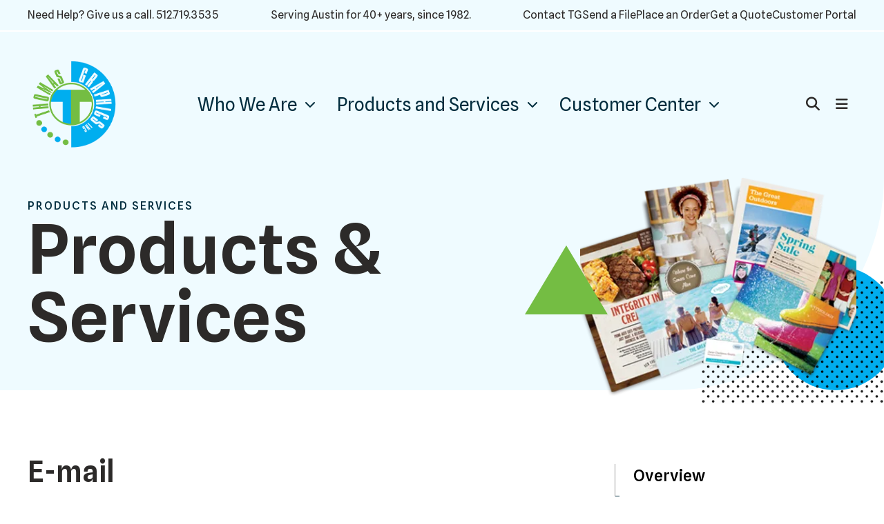

--- FILE ---
content_type: text/html; charset=UTF-8
request_url: https://www.thomasgraphicsinc.com/products_and_services/products-services.html/title/e-mail
body_size: 7587
content:
<!DOCTYPE html>

<!--[if lt IE 9]><html lang="en" class="no-js lt-ie10 lt-ie9"><![endif]-->
<!--[if IE 9]><html lang="en" class="no-js is-ie9 lt-ie10"><![endif]-->
<!--[if gt IE 9]><!--><html lang="en" class="no-js"><!--<![endif]-->

<head>
  <title>Products &amp; Services : Products and Services : Thomas Graphics</title>
    <link rel="shortcut icon" href="https://cdn.firespring.com/images/2149a052-27c3-493d-8311-36f3beef10cf"/>


<!-- Meta tags -->
<meta charset="utf-8">
<meta name="viewport" content="width=device-width, initial-scale=1.0">





  <meta property="og:title" content="Products &amp; Services : Products and Services : Thomas Graphics">
  <meta property="og:url" content="https://www.thomasgraphicsinc.com/products_and_services/products-services.html/title/e-mail">
  <meta property="og:type" content="website">
        <meta name="twitter:card" content="summary">
  <meta name="twitter:title" content="Products &amp; Services : Products and Services : Thomas Graphics">
    
  <link rel="stylesheet" href="//cdn.firespring.com/core/v2/css/stylesheet.1769618984.css">

<!-- CSS -->
      <link rel="stylesheet" href="//cdn.firespring.com/designs/pp_geo/css/design-3309.1769618984.css">
  
<!-- SlickSlider Assets -->
  
<!-- jQuery -->
<script nonce="6d96f5812845e4b8893c28adfe239d779719a9378da51a479bb815eae7892e04" type="text/javascript">
  (function (window) {
    if (window.location !== window.top.location) {
      var handler = function () {
        window.top.location = window.location;
        return false;
      };
      window.onclick = handler;
      window.onkeypress = handler;
    }
  })(this);
</script>
  <script nonce="6d96f5812845e4b8893c28adfe239d779719a9378da51a479bb815eae7892e04" src="//cdn.firespring.com/core/v2/js/jquery.1769618984.js"></script>

<!-- Clicky Analytics -->
    <script
    nonce="6d96f5812845e4b8893c28adfe239d779719a9378da51a479bb815eae7892e04"
    type="text/javascript"
  >
    var firespring = { log: function () { return }, goal: function () { return } }
    var firespring_site_id = Number('66517713');
    (function () {
      var s = document.createElement('script')
      s.type = 'text/javascript'
      s.async = true
      s.src = 'https://analytics.firespring.com/js';
      (document.getElementsByTagName('head')[0] || document.getElementsByTagName('body')[0]).appendChild(s)
    })()
  </script>
<!-- End Clicky Analytics --><!-- Google External Accounts -->
<script
  async
  nonce="6d96f5812845e4b8893c28adfe239d779719a9378da51a479bb815eae7892e04"
  src="https://www.googletagmanager.com/gtag/js?id=G-10707446476282075193"
></script>
<script nonce="6d96f5812845e4b8893c28adfe239d779719a9378da51a479bb815eae7892e04">
  window.dataLayer = window.dataLayer || []

  function gtag () {dataLayer.push(arguments)}

  gtag('js', new Date())
    gtag('config', 'G-10707446476282075193')
    gtag('config', 'G-NV9DHWKGC1')
  </script>
<!-- End Google External Accounts -->

            
  

</head>

  <body class="internal ">

  
  <a href="#main-content" class="hidden-visually skip-to-main">Skip to main content</a>

      <header class="header" id="header" data-search-indexed="false">
        
      <div class="top-row wrap wrap--wide">
      <div class="top-row-container">

                            <div class="content-block phone-block">
  <p>Need Help? Give us a call.&nbsp;<a href="tel:+15127193535">512.719.3535</a></p>
</div>
        
                          <div class="alert-container" role="region" aria-label="Alert Notice">
              <div class="content-block alert-block">
  <p>Serving Austin for 40+ years, since 1982.</p>
</div>
          </div>
        
                            <div class="content-block utilities-block">
  <div class="collection collection--list" id="content_ff07e47ac7bd62824aeeda007c76d2dd">

    

    <ul class="collection__items">

        
                        <li class="collection-item" id="content_ff07e47ac7bd62824aeeda007c76d2dd_item_9366043">
                                    <div class="collection-item__content">

          
                      <div class="collection-item-label"><a href="https://www.thomasgraphicsinc.com/contact.html"     itemprop="url">Contact TG</a></div>
          
          
        </div>
              </li>
                            <li class="collection-item" id="content_ff07e47ac7bd62824aeeda007c76d2dd_item_9366044">
                                    <div class="collection-item__content">

          
                      <div class="collection-item-label"><a href="https://www.thomasgraphicsinc.com/service-center/send_file.html"     itemprop="url">Send a File</a></div>
          
          
        </div>
              </li>
                            <li class="collection-item" id="content_ff07e47ac7bd62824aeeda007c76d2dd_item_9366045">
                                    <div class="collection-item__content">

          
                      <div class="collection-item-label"><a href="https://www.thomasgraphicsinc.com/service-center/order.html"     itemprop="url">Place an Order</a></div>
          
          
        </div>
              </li>
                            <li class="collection-item" id="content_ff07e47ac7bd62824aeeda007c76d2dd_item_9366046">
                                    <div class="collection-item__content">

          
                      <div class="collection-item-label"><a href="https://www.thomasgraphicsinc.com/service-center/estimate.html"     itemprop="url">Get a Quote</a></div>
          
          
        </div>
              </li>
                            <li class="collection-item" id="content_ff07e47ac7bd62824aeeda007c76d2dd_item_14737100">
                                    <div class="collection-item__content">

          
                      <div class="collection-item-label"><a href="https://www.thomasgraphicsinc.com/customer_portal/login.html"     itemprop="url">Customer Portal</a></div>
          
          
        </div>
              </li>
      
    </ul>

    </div>
</div>
        
      </div>
    </div>
  
    
  <div class="bottom-row wrap wrap--wide">
    <div class="bottom-row-container">

            <div class="nav-logo">
                  <!-- Display Logo-1 if present -->
                        <div class="logo-1"><a href="https://www.thomasgraphicsinc.com/"><img src="https://cdn.firespring.com/images/b843c656-a167-4b1e-9e27-1146e2e2df85.png" alt="Thomas Graphics" title="logo"></a></div>
                    <!-- Display portal logo if present -->
                        </div>
    
                                                                <nav class="nav nav_primary" aria-label="Primary">

    
    <ul class="nav__list nav-ul-0 nav dropdown nav-keyboard">
      
    <li class="nav-level-0 nav__list--parent">
      <a href="https://www.thomasgraphicsinc.com/who-we-are/">Who We Are</a>

      
        <ul class="nav-ul-1">
           
    <li class="nav-level-1">
      <a href="https://www.thomasgraphicsinc.com/who-we-are/">Company History</a>

      
    </li>


    <li class="nav-level-1 nav__list--parent">
      <a href="https://www.thomasgraphicsinc.com/who-we-are/our-staff/">Our Staff</a>

      
        <ul class="nav-ul-2">
           
    <li class="nav-level-2">
      <a href="https://www.thomasgraphicsinc.com/who-we-are/our-staff/">Management</a>

      
    </li>


    <li class="nav-level-2">
      <a href="https://www.thomasgraphicsinc.com/who-we-are/our-staff/sales.html">Sales</a>

      
    </li>


    <li class="nav-level-2">
      <a href="https://www.thomasgraphicsinc.com/who-we-are/our-staff/accounting.html">Accounting</a>

      
    </li>


    <li class="nav-level-2">
      <a href="https://www.thomasgraphicsinc.com/who-we-are/our-staff/estimating.html">Estimating &amp; Purchasing</a>

      
    </li>


    <li class="nav-level-2">
      <a href="https://www.thomasgraphicsinc.com/who-we-are/our-staff/production.html">Production</a>

      
    </li>

        </ul>
      
    </li>


    <li class="nav-level-1">
      <a href="https://www.thomasgraphicsinc.com/who-we-are/what-others-say.html">What Others Say</a>

      
    </li>


    <li class="nav-level-1">
      <a href="https://www.thomasgraphicsinc.com/who-we-are/contact.html">Contact Us</a>

      
    </li>

        </ul>
      
    </li>


    <li class="nav-level-0 nav__list--parent nav__list--here">
      <a href="https://www.thomasgraphicsinc.com/products_and_services/">Products and Services</a>

      
        <ul class="nav-ul-1">
           
    <li class="nav-level-1">
      <a href="https://www.thomasgraphicsinc.com/products_and_services/">Overview</a>

      
    </li>


    <li class="nav-level-1 nav__list--here">
      <a href="https://www.thomasgraphicsinc.com/products_and_services/products-services.html">Products &amp; Services</a>

      
    </li>


    <li class="nav-level-1">
      <a href="https://www.thomasgraphicsinc.com/products_and_services/equipment.html">Equipment</a>

      
    </li>


    <li class="nav-level-1">
      <a href="https://www.thomasgraphicsinc.com/products_and_services/mailing-services.html">Mailing Services</a>

      
    </li>


    <li class="nav-level-1">
      <a href="https://www.thomasgraphicsinc.com/products_and_services/direct-mail.html">Direct Mail &amp; Campaign Mailings</a>

      
    </li>


    <li class="nav-level-1">
      <a href="https://www.thomasgraphicsinc.com/products_and_services/promo.html">SWAG &amp; Promotional Products</a>

      
    </li>


    <li class="nav-level-1">
      <a href="https://www.thomasgraphicsinc.com/products_and_services/digital-printing.html">Digital Printing</a>

      
    </li>


    <li class="nav-level-1">
      <a href="https://www.thomasgraphicsinc.com/products_and_services/wide-format-vehicle-wraps.html">Wide Format &amp; Grand Format</a>

      
    </li>


    <li class="nav-level-1">
      <a href="https://www.thomasgraphicsinc.com/products_and_services/vehicle-wraps.html">Vehicle Wraps</a>

      
    </li>


    <li class="nav-level-1">
      <a href="https://www.thomasgraphicsinc.com/products_and_services/shipdeliver.html">Shipping &amp; Delivery</a>

      
    </li>


    <li class="nav-level-1">
      <a href="https://www.thomasgraphicsinc.com/products_and_services/offset.html">Offset Printing</a>

      
    </li>


    <li class="nav-level-1">
      <a href="https://www.thomasgraphicsinc.com/products_and_services/variable_data.html">Variable Data Printing</a>

      
    </li>


    <li class="nav-level-1">
      <a href="https://www.thomasgraphicsinc.com/products_and_services/bindery.html">Bindery</a>

      
    </li>

        </ul>
      
    </li>


    <li class="nav-level-0 nav__list--parent">
      <a href="https://www.thomasgraphicsinc.com/service-center/">Customer Center</a>

      
        <ul class="nav-ul-1">
           
    <li class="nav-level-1">
      <a href="https://www.thomasgraphicsinc.com/service-center/order.html">Order A Job</a>

      
    </li>


    <li class="nav-level-1">
      <a href="https://www.thomasgraphicsinc.com/service-center/send_file.html">Send A File</a>

      
    </li>


    <li class="nav-level-1">
      <a href="https://www.thomasgraphicsinc.com/service-center/estimate.html">Get a Quote</a>

      
    </li>


    <li class="nav-level-1">
      <a href="https://www.thomasgraphicsinc.com/service-center/sitemap.html">Sitemap</a>

      
    </li>


    <li class="nav-level-1 nav__list--parent">
      <a href="https://www.thomasgraphicsinc.com/service-center/resources/">Resources</a>

      
        <ul class="nav-ul-2">
           
    <li class="nav-level-2">
      <a href="https://www.thomasgraphicsinc.com/service-center/resources/envelope-sizes.html">Envelope Sizes</a>

      
    </li>


    <li class="nav-level-2">
      <a href="https://www.thomasgraphicsinc.com/service-center/resources/conversion-chart.html">Fraction to Decimal Conversion Chart</a>

      
    </li>


    <li class="nav-level-2">
      <a href="https://www.thomasgraphicsinc.com/service-center/resources/glossary.html">Glossary of Terms</a>

      
    </li>

        </ul>
      
    </li>

        </ul>
      
    </li>

    </ul>

    
  </nav>


                    
            <div class="header-left">
                          <div class="search-toggle" tabindex="0" role="button" aria-label="Search Site" aria-expanded="false">
            <i class="fa fa-search"></i>
          </div>
              </div>
      
            <div class="header-right">
                          <div class="search-toggle" tabindex="0" role="button" aria-label="Search Site" aria-expanded="false">
            <i class="fa fa-search"></i>
          </div>
          <div class="search-container-overlay">
            <div class="content-block search-block">
  <div class="search-form search-form--046091d586d09910bf97293687dc73a5" role="search">

  <form class="form--inline form--inline--no-button" novalidate>
    <div class="form-row">
      <div class="form-row__controls">
        <input aria-label="Search our site" type="search" id="search-form__input--046091d586d09910bf97293687dc73a5" autocomplete="off">
      </div>
    </div>
  </form>

  <div id="search-form__results--046091d586d09910bf97293687dc73a5" class="search-form__results"></div>
    <script nonce="6d96f5812845e4b8893c28adfe239d779719a9378da51a479bb815eae7892e04" type="text/javascript">
      var ss360Config = window.ss360Config || []
      var config = {
        style: {
          themeColor: '#333333',
          accentColor: "#000000",
          loaderType: 'circle'
        },
        searchBox: {
          selector: "#search-form__input--046091d586d09910bf97293687dc73a5"
        },
        tracking: {
          providers: []
        },
        siteId: "www.thomasgraphicsinc.com",
        showErrors: false
      }
      if (!window.ss360Config[0]) {
        var stScript = document.createElement('script')
        stScript.type = 'text/javascript'
        stScript.async = true
        stScript.src = 'https://cdn.sitesearch360.com/v13/sitesearch360-v13.min.js'
        var entry = document.getElementsByTagName('script')[0]
        entry.parentNode.insertBefore(stScript, entry)
      }
      ss360Config.push(config)
    </script>
</div>
</div>
          </div>
        
                <div class="mobile-menu-toggle" tabindex="0" role="button" aria-label="Primary Navigation" aria-expanded="false">
          <i class="fa fa-bars"></i>
        </div>
      </div>
    
    </div>
  </div>
</header>
  
  
    <section class="masthead-container" role="region" aria-label="masthead" data-search-indexed="true">
    <div class="masthead-background" aria-hidden="true"></div>
    <div class="wrap">
      <div class="dynamic-content">
                  <p class="section-title">Products and Services</p>
                <h1 class="page-title">Products &amp; Services</h1>
      </div>
              <div class="masthead-content">
              <div id="content_d863725823451e8a553a3b588d1b92e9"  class="image sb-center-horz" style="max-width: 483px;">
    
    <img
        loading="lazy"
        width="483"
        height="335"
        alt="Products &amp; Services"
        src="https://cdn.firespring.com/images/0172d9a7-77ac-462e-bfda-45bfb220e839.png"
        srcset="https://cdn.firespring.com/images/0172d9a7-77ac-462e-bfda-45bfb220e839.png 483w"
        itemprop="image"
                    >
    

          </div>

        </div>
            <div class="shape--circle" aria-hidden="true"></div>
      <div class="shape--square-dots" aria-hidden="true"></div>
      <div class="shape--triangle" aria-hidden="true"></div>
    </div>
  </section>

  <div class="internal-content">
    <div class="wrap">

              <aside class="sidebar-container" data-search-indexed="false">
    <div class="sticky-container">
    
      
        <!-- BEGIN nav -->
                                                    <nav class="nav nav_section_root " aria-label="Secondary">

    
    <ul class="nav__list nav-ul-0 nav subnav accordion">
      
    <li class="nav-level-0">
      <a href="https://www.thomasgraphicsinc.com/products_and_services/">Overview</a>

      
    </li>


    <li class="nav-level-0 nav__list--here">
      <a href="https://www.thomasgraphicsinc.com/products_and_services/products-services.html">Products &amp; Services</a>

      
    </li>


    <li class="nav-level-0">
      <a href="https://www.thomasgraphicsinc.com/products_and_services/equipment.html">Equipment</a>

      
    </li>


    <li class="nav-level-0">
      <a href="https://www.thomasgraphicsinc.com/products_and_services/mailing-services.html">Mailing Services</a>

      
    </li>


    <li class="nav-level-0">
      <a href="https://www.thomasgraphicsinc.com/products_and_services/direct-mail.html">Direct Mail &amp; Campaign Mailings</a>

      
    </li>


    <li class="nav-level-0">
      <a href="https://www.thomasgraphicsinc.com/products_and_services/promo.html">SWAG &amp; Promotional Products</a>

      
    </li>


    <li class="nav-level-0">
      <a href="https://www.thomasgraphicsinc.com/products_and_services/digital-printing.html">Digital Printing</a>

      
    </li>


    <li class="nav-level-0">
      <a href="https://www.thomasgraphicsinc.com/products_and_services/wide-format-vehicle-wraps.html">Wide Format &amp; Grand Format</a>

      
    </li>


    <li class="nav-level-0">
      <a href="https://www.thomasgraphicsinc.com/products_and_services/vehicle-wraps.html">Vehicle Wraps</a>

      
    </li>


    <li class="nav-level-0">
      <a href="https://www.thomasgraphicsinc.com/products_and_services/shipdeliver.html">Shipping &amp; Delivery</a>

      
    </li>


    <li class="nav-level-0">
      <a href="https://www.thomasgraphicsinc.com/products_and_services/offset.html">Offset Printing</a>

      
    </li>


    <li class="nav-level-0">
      <a href="https://www.thomasgraphicsinc.com/products_and_services/variable_data.html">Variable Data Printing</a>

      
    </li>


    <li class="nav-level-0">
      <a href="https://www.thomasgraphicsinc.com/products_and_services/bindery.html">Bindery</a>

      
    </li>

    </ul>

    
  </nav>


                
      
            
    </div>
  </aside>
      
      <main id="main-content">

                          <div class="primary-container" data-search-indexed="true">
            <div class="collection" id="content_085f8a2aadcd477eee46ede0a19de8dd">
      <div class="collection-item collection-item--details" id="content_085f8a2aadcd477eee46ede0a19de8dd_item_14350907">
        <div class="collection-item__content">
                  <div class="collection-item-label">
          <h2>E-mail</h2>
        </div>
      
      

              <div class="collection-item-details"><p>Today, e-mail has become indispensible to doing business. In fact, with so much customer communication and workflow information being handled through e-mail, your e-mail address has become an important part of your brand recognition. So it is essential that your e-mail account has the same domain as your company website and not the generic domain of some third-party service. Our internet business and technology experts can set your business up with powerful and secure e-mail service that uses your company domain. Call us today and make your e-mail part of your brand.</p></div>
      
    </div>
  </div>

  <div class="collection__return">
    <a href="https://www.thomasgraphicsinc.com/products_and_services/products-services.html" class="nav-return">Return To List</a>
  </div>

</div>
            <div class="clearfix"></div>
          </div>
        
      </main>
    </div>
  </div>

    
<section class="footer-cta-container container-dark" role="region" aria-label="call to action" data-search-indexed="false">
    <div class="wrap wrap--wide">
        <!-- DISPLAY SPACE. IF SPACE IS EMPTY, DISPLAY BLOCK -->
                    <div class="content-block footer-cta-block">
  <p>Ready to get started? Place an order online or give us a call. <a href="/service-center/order.html">Get started</a></p>
</div>
                <div class="clearfix"></div>
    </div>
</section>


      <footer class="footer container-dark" data-search-indexed="false">
  <div class="wrap wrap--wide">
    <div class="footer-top-row">

              <div class="col-1">
                                <div class="content-block footer-about-block">
  <h5>"Do it fast, and do it right."</h5><p>Thomas Graphics is big enough to handle the demands of corporate clients and headliners, yet still committed to fast, professional, personal service. In other words, they're always prepared to meet the needs of today's small business men and women as well.</p>
</div>
          
                                <div class="content-block utilities-block">
  <div class="collection collection--list" id="content_ff07e47ac7bd62824aeeda007c76d2dd">

    

    <ul class="collection__items">

        
                        <li class="collection-item" id="content_ff07e47ac7bd62824aeeda007c76d2dd_item_9366043">
                                    <div class="collection-item__content">

          
                      <div class="collection-item-label"><a href="https://www.thomasgraphicsinc.com/contact.html"     itemprop="url">Contact TG</a></div>
          
          
        </div>
              </li>
                            <li class="collection-item" id="content_ff07e47ac7bd62824aeeda007c76d2dd_item_9366044">
                                    <div class="collection-item__content">

          
                      <div class="collection-item-label"><a href="https://www.thomasgraphicsinc.com/service-center/send_file.html"     itemprop="url">Send a File</a></div>
          
          
        </div>
              </li>
                            <li class="collection-item" id="content_ff07e47ac7bd62824aeeda007c76d2dd_item_9366045">
                                    <div class="collection-item__content">

          
                      <div class="collection-item-label"><a href="https://www.thomasgraphicsinc.com/service-center/order.html"     itemprop="url">Place an Order</a></div>
          
          
        </div>
              </li>
                            <li class="collection-item" id="content_ff07e47ac7bd62824aeeda007c76d2dd_item_9366046">
                                    <div class="collection-item__content">

          
                      <div class="collection-item-label"><a href="https://www.thomasgraphicsinc.com/service-center/estimate.html"     itemprop="url">Get a Quote</a></div>
          
          
        </div>
              </li>
                            <li class="collection-item" id="content_ff07e47ac7bd62824aeeda007c76d2dd_item_14737100">
                                    <div class="collection-item__content">

          
                      <div class="collection-item-label"><a href="https://www.thomasgraphicsinc.com/customer_portal/login.html"     itemprop="url">Customer Portal</a></div>
          
          
        </div>
              </li>
      
    </ul>

    </div>
</div>
                  </div>
            
      <div class="col-2">
                <div class="locations-container">
          <div class="locations-hours locations-hours--variable">

  <div class="location location--1" itemscope itemtype="https://schema.org/Organization">

          
        <div class="location__title">
          <h5 itemprop="name">Thomas Graphics</h5>
        </div>

          
    <div class="location__info">

              
          <div class="location__address" itemprop="address" itemscope itemtype="https://schema.org/PostalAddress">

                          
                <div class="location-address location-address--1" itemprop="streetAddress">
                  9501 North IH 35
                </div>

                                        
                <div class="location-address location-address--2" itemprop="streetAddress">
                  Austin, Texas  78753
                </div>

                          
          </div>

              
              
          <div class="location__phone">

                          
                <div class="location-phone location-phone--1">
                                      <span class="label">Phone</span>
                                    <span class="value" itemprop="telephone" content="5127193535"><a
                        href="tel:5127193535">(512) 719-3535</a></span>
                </div>

                                        
                <div class="location-phone location-phone--2">
                                      <span class="label">Fax</span>
                                    <span class="value" itemprop="telephone" content="5127193534"><a
                        href="tel:5127193534">(512) 719-3534</a></span>
                </div>

                          
          </div>

              
              
          <div class="location__links">
            <div class="location-links-email">
                                              <span class="value"><a href="https://www.thomasgraphicsinc.com/who-we-are/contact.html">Email</a></span>
                          </div>
          </div>

              
                    
    </div>
  </div>


</div>        </div>
      </div>

              <div class="col-3">
                    <div class="content-block footer-links-block">
  <h5>Explore</h5>

        <div class="collection collection--list" id="content_5be43060ed85f67b325844142bc1663d">

    

    <ul class="collection__items">

        
                        <li class="collection-item" id="content_5be43060ed85f67b325844142bc1663d_item_9366014">
                                    <div class="collection-item__content">

          
                      <div class="collection-item-label"><a href="https://www.thomasgraphicsinc.com/products_and_services/digital-printing.html"     itemprop="url">Digital Printing</a></div>
          
          
        </div>
              </li>
                            <li class="collection-item" id="content_5be43060ed85f67b325844142bc1663d_item_9366015">
                                    <div class="collection-item__content">

          
                      <div class="collection-item-label"><a href="https://www.thomasgraphicsinc.com/products_and_services/wide-format-vehicle-wraps.html"     itemprop="url">Wide Format &amp; Grand Printing</a></div>
          
          
        </div>
              </li>
                            <li class="collection-item" id="content_5be43060ed85f67b325844142bc1663d_item_9366016">
                                    <div class="collection-item__content">

          
                      <div class="collection-item-label"><a href="https://www.thomasgraphicsinc.com/products_and_services/wide-format-vehicle-wraps.html"     itemprop="url">Vehicle Wraps</a></div>
          
          
        </div>
              </li>
                            <li class="collection-item" id="content_5be43060ed85f67b325844142bc1663d_item_9366022">
                                    <div class="collection-item__content">

          
                      <div class="collection-item-label"><a href="https://www.thomasgraphicsinc.com/products_and_services/promo.html" target="_blank" rel="noopener noreferrer "    itemprop="url">SWAG &amp; Promotional Products</a></div>
          
          
        </div>
              </li>
      
    </ul>

    </div>
</div>
        </div>
      
    </div>
    
    <div class="footer-bottom-row">

            <div class="footer-policies">
        <div class="copy-container">
          &copy;
          2026
          Thomas Graphics
        </div>
                  <div class="powered-by">
  Crafted by <a href="https://printerpresence.com/" target="_blank" rel="noopener noreferrer">PrinterPresence</a>
</div>
      </div>

                    <div class="content-block social-media-block">
  <div class="collection collection--list" id="content_1f03d3ef41f622c337887576a04eb2c6">

    

    <ul class="collection__items">

        
                                      <li class="collection-item collection-item--has-image" id="content_1f03d3ef41f622c337887576a04eb2c6_item_9366038">
                                    <div class="collection-item__content clearfix">

                      <div id="content_d28b482b042561adee9f28f8d743db45_image_item_9366038"  class="collection-item-image image" style="max-width: 25px;">
    <a href="https://www.facebook.com/thomasgaustin" target="_blank" rel="noopener noreferrer "    itemprop="url">
    <img
        loading="lazy"
        width="25"
        height="48"
        alt="Facebook"
        src="https://cdn.firespring.com/images/0a59f938-34c0-4875-9625-2f27693139f0.png"
        srcset="https://cdn.firespring.com/images/0a59f938-34c0-4875-9625-2f27693139f0.png 25w"
        itemprop="image"
                    >
    </a>

          </div>
          
                      <div class="collection-item-label"><a href="https://www.facebook.com/thomasgaustin" target="_blank" rel="noopener noreferrer "    itemprop="url">Facebook</a></div>
          
          
        </div>
              </li>
                                          <li class="collection-item collection-item--has-image" id="content_1f03d3ef41f622c337887576a04eb2c6_item_9366039">
                                    <div class="collection-item__content clearfix">

                      <div id="content_d28b482b042561adee9f28f8d743db45_image_item_9366039"  class="collection-item-image image" style="max-width: 42px;">
    <a href="https://www.linkedin.com/company/thomas-graphics/" target="_blank" rel="noopener noreferrer "    itemprop="url">
    <img
        loading="lazy"
        width="42"
        height="42"
        alt="LinkedIn"
        src="https://cdn.firespring.com/images/b6651f49-ca85-4bb6-bad5-e82b174a4d7f.png"
        srcset="https://cdn.firespring.com/images/b6651f49-ca85-4bb6-bad5-e82b174a4d7f.png 42w"
        itemprop="image"
                    >
    </a>

          </div>
          
                      <div class="collection-item-label"><a href="https://www.linkedin.com/company/thomas-graphics/" target="_blank" rel="noopener noreferrer "    itemprop="url">LinkedIn</a></div>
          
          
        </div>
              </li>
      
    </ul>

    </div>
</div>
      
    </div>
  </div>
</footer>
    
  <section class="mobile-container container-dark" aria-label="Menu" data-search-indexed="false">
  <div class="mobile-menu-wrap">

                                                  <nav class="nav mobile" aria-label="Secondary">

    
    <ul class="nav__list nav-ul-0 nav accordion">
      
    <li class="nav-level-0 nav__list--parent">
      <a href="https://www.thomasgraphicsinc.com/who-we-are/">Who We Are</a>

      
        <ul class="nav-ul-1">
           
    <li class="nav-level-1">
      <a href="https://www.thomasgraphicsinc.com/who-we-are/">Company History</a>

      
    </li>


    <li class="nav-level-1 nav__list--parent">
      <a href="https://www.thomasgraphicsinc.com/who-we-are/our-staff/">Our Staff</a>

      
        <ul class="nav-ul-2">
           
    <li class="nav-level-2">
      <a href="https://www.thomasgraphicsinc.com/who-we-are/our-staff/">Management</a>

      
    </li>


    <li class="nav-level-2">
      <a href="https://www.thomasgraphicsinc.com/who-we-are/our-staff/sales.html">Sales</a>

      
    </li>


    <li class="nav-level-2">
      <a href="https://www.thomasgraphicsinc.com/who-we-are/our-staff/accounting.html">Accounting</a>

      
    </li>


    <li class="nav-level-2">
      <a href="https://www.thomasgraphicsinc.com/who-we-are/our-staff/estimating.html">Estimating &amp; Purchasing</a>

      
    </li>


    <li class="nav-level-2">
      <a href="https://www.thomasgraphicsinc.com/who-we-are/our-staff/production.html">Production</a>

      
    </li>

        </ul>
      
    </li>


    <li class="nav-level-1">
      <a href="https://www.thomasgraphicsinc.com/who-we-are/what-others-say.html">What Others Say</a>

      
    </li>


    <li class="nav-level-1">
      <a href="https://www.thomasgraphicsinc.com/who-we-are/contact.html">Contact Us</a>

      
    </li>

        </ul>
      
    </li>


    <li class="nav-level-0 nav__list--parent nav__list--here">
      <a href="https://www.thomasgraphicsinc.com/products_and_services/">Products and Services</a>

      
        <ul class="nav-ul-1">
           
    <li class="nav-level-1">
      <a href="https://www.thomasgraphicsinc.com/products_and_services/">Overview</a>

      
    </li>


    <li class="nav-level-1 nav__list--here">
      <a href="https://www.thomasgraphicsinc.com/products_and_services/products-services.html">Products &amp; Services</a>

      
    </li>


    <li class="nav-level-1">
      <a href="https://www.thomasgraphicsinc.com/products_and_services/equipment.html">Equipment</a>

      
    </li>


    <li class="nav-level-1">
      <a href="https://www.thomasgraphicsinc.com/products_and_services/mailing-services.html">Mailing Services</a>

      
    </li>


    <li class="nav-level-1">
      <a href="https://www.thomasgraphicsinc.com/products_and_services/direct-mail.html">Direct Mail &amp; Campaign Mailings</a>

      
    </li>


    <li class="nav-level-1">
      <a href="https://www.thomasgraphicsinc.com/products_and_services/promo.html">SWAG &amp; Promotional Products</a>

      
    </li>


    <li class="nav-level-1">
      <a href="https://www.thomasgraphicsinc.com/products_and_services/digital-printing.html">Digital Printing</a>

      
    </li>


    <li class="nav-level-1">
      <a href="https://www.thomasgraphicsinc.com/products_and_services/wide-format-vehicle-wraps.html">Wide Format &amp; Grand Format</a>

      
    </li>


    <li class="nav-level-1">
      <a href="https://www.thomasgraphicsinc.com/products_and_services/vehicle-wraps.html">Vehicle Wraps</a>

      
    </li>


    <li class="nav-level-1">
      <a href="https://www.thomasgraphicsinc.com/products_and_services/shipdeliver.html">Shipping &amp; Delivery</a>

      
    </li>


    <li class="nav-level-1">
      <a href="https://www.thomasgraphicsinc.com/products_and_services/offset.html">Offset Printing</a>

      
    </li>


    <li class="nav-level-1">
      <a href="https://www.thomasgraphicsinc.com/products_and_services/variable_data.html">Variable Data Printing</a>

      
    </li>


    <li class="nav-level-1">
      <a href="https://www.thomasgraphicsinc.com/products_and_services/bindery.html">Bindery</a>

      
    </li>

        </ul>
      
    </li>


    <li class="nav-level-0 nav__list--parent">
      <a href="https://www.thomasgraphicsinc.com/service-center/">Customer Center</a>

      
        <ul class="nav-ul-1">
           
    <li class="nav-level-1">
      <a href="https://www.thomasgraphicsinc.com/service-center/order.html">Order A Job</a>

      
    </li>


    <li class="nav-level-1">
      <a href="https://www.thomasgraphicsinc.com/service-center/send_file.html">Send A File</a>

      
    </li>


    <li class="nav-level-1">
      <a href="https://www.thomasgraphicsinc.com/service-center/estimate.html">Get a Quote</a>

      
    </li>


    <li class="nav-level-1">
      <a href="https://www.thomasgraphicsinc.com/service-center/sitemap.html">Sitemap</a>

      
    </li>


    <li class="nav-level-1 nav__list--parent">
      <a href="https://www.thomasgraphicsinc.com/service-center/resources/">Resources</a>

      
        <ul class="nav-ul-2">
           
    <li class="nav-level-2">
      <a href="https://www.thomasgraphicsinc.com/service-center/resources/envelope-sizes.html">Envelope Sizes</a>

      
    </li>


    <li class="nav-level-2">
      <a href="https://www.thomasgraphicsinc.com/service-center/resources/conversion-chart.html">Fraction to Decimal Conversion Chart</a>

      
    </li>


    <li class="nav-level-2">
      <a href="https://www.thomasgraphicsinc.com/service-center/resources/glossary.html">Glossary of Terms</a>

      
    </li>

        </ul>
      
    </li>

        </ul>
      
    </li>

    </ul>

    
  </nav>


          
              <div class="content-block utilities-block">
  <div class="collection collection--list" id="content_ff07e47ac7bd62824aeeda007c76d2dd">

    

    <ul class="collection__items">

        
                        <li class="collection-item" id="content_ff07e47ac7bd62824aeeda007c76d2dd_item_9366043">
                                    <div class="collection-item__content">

          
                      <div class="collection-item-label"><a href="https://www.thomasgraphicsinc.com/contact.html"     itemprop="url">Contact TG</a></div>
          
          
        </div>
              </li>
                            <li class="collection-item" id="content_ff07e47ac7bd62824aeeda007c76d2dd_item_9366044">
                                    <div class="collection-item__content">

          
                      <div class="collection-item-label"><a href="https://www.thomasgraphicsinc.com/service-center/send_file.html"     itemprop="url">Send a File</a></div>
          
          
        </div>
              </li>
                            <li class="collection-item" id="content_ff07e47ac7bd62824aeeda007c76d2dd_item_9366045">
                                    <div class="collection-item__content">

          
                      <div class="collection-item-label"><a href="https://www.thomasgraphicsinc.com/service-center/order.html"     itemprop="url">Place an Order</a></div>
          
          
        </div>
              </li>
                            <li class="collection-item" id="content_ff07e47ac7bd62824aeeda007c76d2dd_item_9366046">
                                    <div class="collection-item__content">

          
                      <div class="collection-item-label"><a href="https://www.thomasgraphicsinc.com/service-center/estimate.html"     itemprop="url">Get a Quote</a></div>
          
          
        </div>
              </li>
                            <li class="collection-item" id="content_ff07e47ac7bd62824aeeda007c76d2dd_item_14737100">
                                    <div class="collection-item__content">

          
                      <div class="collection-item-label"><a href="https://www.thomasgraphicsinc.com/customer_portal/login.html"     itemprop="url">Customer Portal</a></div>
          
          
        </div>
              </li>
      
    </ul>

    </div>
</div>
    
  </div>

    <div class="mobile-menu-toggle-wrapper">
    <div class="mobile-menu-toggle" tabindex="0" role="button" aria-label="Close Mobile Menu">
      <i class="fa fa-times"></i>
    </div>
  </div>
  
</section>

  
  



  <script nonce="6d96f5812845e4b8893c28adfe239d779719a9378da51a479bb815eae7892e04" src="//cdn.firespring.com/core/v2/js/footer_scripts.1769618984.js"></script>

<script nonce="6d96f5812845e4b8893c28adfe239d779719a9378da51a479bb815eae7892e04">
  (function(h,o,u,n,d) {
    h=h[d]=h[d]||{q:[],onReady:function(c){h.q.push(c)}}
    d=o.createElement(u);d.async=1;d.src=n
    n=o.getElementsByTagName(u)[0];n.parentNode.insertBefore(d,n)
  })(window,document,'script','https://www.datadoghq-browser-agent.com/us1/v6/datadog-rum.js','DD_RUM')

  // regex patterns to identify known bot instances:
  let botPattern = "(googlebot\/|bot|Googlebot-Mobile|Googlebot-Image|Google favicon|Mediapartners-Google|bingbot|slurp|java|wget|curl|Commons-HttpClient|Python-urllib|libwww|httpunit|nutch|phpcrawl|msnbot|jyxobot|FAST-WebCrawler|FAST Enterprise Crawler|biglotron|teoma|convera|seekbot|gigablast|exabot|ngbot|ia_archiver|GingerCrawler|webmon |httrack|webcrawler|grub.org|UsineNouvelleCrawler|antibot|netresearchserver|speedy|fluffy|bibnum.bnf|findlink|msrbot|panscient|yacybot|AISearchBot|IOI|ips-agent|tagoobot|MJ12bot|dotbot|woriobot|yanga|buzzbot|mlbot|yandexbot|purebot|Linguee Bot|Voyager|CyberPatrol|voilabot|baiduspider|citeseerxbot|spbot|twengabot|postrank|turnitinbot|scribdbot|page2rss|sitebot|linkdex|Adidxbot|blekkobot|ezooms|dotbot|Mail.RU_Bot|discobot|heritrix|findthatfile|europarchive.org|NerdByNature.Bot|sistrix crawler|ahrefsbot|Aboundex|domaincrawler|wbsearchbot|summify|ccbot|edisterbot|seznambot|ec2linkfinder|gslfbot|aihitbot|intelium_bot|facebookexternalhit|yeti|RetrevoPageAnalyzer|lb-spider|sogou|lssbot|careerbot|wotbox|wocbot|ichiro|DuckDuckBot|lssrocketcrawler|drupact|webcompanycrawler|acoonbot|openindexspider|gnam gnam spider|web-archive-net.com.bot|backlinkcrawler|coccoc|integromedb|content crawler spider|toplistbot|seokicks-robot|it2media-domain-crawler|ip-web-crawler.com|siteexplorer.info|elisabot|proximic|changedetection|blexbot|arabot|WeSEE:Search|niki-bot|CrystalSemanticsBot|rogerbot|360Spider|psbot|InterfaxScanBot|Lipperhey SEO Service|CC Metadata Scaper|g00g1e.net|GrapeshotCrawler|urlappendbot|brainobot|fr-crawler|binlar|SimpleCrawler|Livelapbot|Twitterbot|cXensebot|smtbot|bnf.fr_bot|A6-Indexer|ADmantX|Facebot|Twitterbot|OrangeBot|memorybot|AdvBot|MegaIndex|SemanticScholarBot|ltx71|nerdybot|xovibot|BUbiNG|Qwantify|archive.org_bot|Applebot|TweetmemeBot|crawler4j|findxbot|SemrushBot|yoozBot|lipperhey|y!j-asr|Domain Re-Animator Bot|AddThis)";

  let regex = new RegExp(botPattern, 'i');

  // define var conditionalSampleRate as 0 if the userAgent matches a pattern in botPatterns
  // otherwise, define conditionalSampleRate as 100
  let conditionalSampleRate = regex.test(navigator.userAgent) ? 0 : 10;
  window.DD_RUM.onReady(function() {
    window.DD_RUM.init({
      applicationId: 'a1c5469d-ab6f-4740-b889-5955b6c24e72',
      clientToken: 'pub9ae25d27d775da672cae8a79ec522337',
      site: 'datadoghq.com',
      service: 'fdp',
      env: 'production',
      sessionSampleRate: conditionalSampleRate,
      sessionReplaySampleRate: 0,
      defaultPrivacyLevel: 'mask',
      trackUserInteractions: true,
      trackResources: true,
      trackLongTasks: 1,
      traceContextInjection: 'sampled'
    });
  });
</script>

  <script nonce="6d96f5812845e4b8893c28adfe239d779719a9378da51a479bb815eae7892e04" src="https://cdn.firespring.com/core/v2/js/fireSlider/velocity.min.js"></script>
  <script nonce="6d96f5812845e4b8893c28adfe239d779719a9378da51a479bb815eae7892e04" src="https://cdn.firespring.com/core/v2/js/fireSlider/jquery.fireSlider.velocity.js"></script>
        <script type="application/javascript" nonce="6d96f5812845e4b8893c28adfe239d779719a9378da51a479bb815eae7892e04">
      $(document).ready(() => {
        var noneEffect = function(element, options) {
          element.velocity({translateX: [(options.nextPos + '%'), (options.currPos + '%')]}, {duration: 0, queue: options.effect, easing: [0]});
        }
        fireSlider.prototype.Effects.register('none', noneEffect);
      })
    </script>
  

  <noscript><p><img
        alt="Firespring Analytics"
        width="1"
        height="1"
        src="https://analytics.firespring.com//66517713.gif"
      /></p></noscript>
              <script nonce="6d96f5812845e4b8893c28adfe239d779719a9378da51a479bb815eae7892e04" src="//cdn.firespring.com/designs/pp_geo/js/8247b22743a1ed8d863be45f83512742ead5361f.1769618984.js" type="text/javascript"></script>
            </body>


</html>